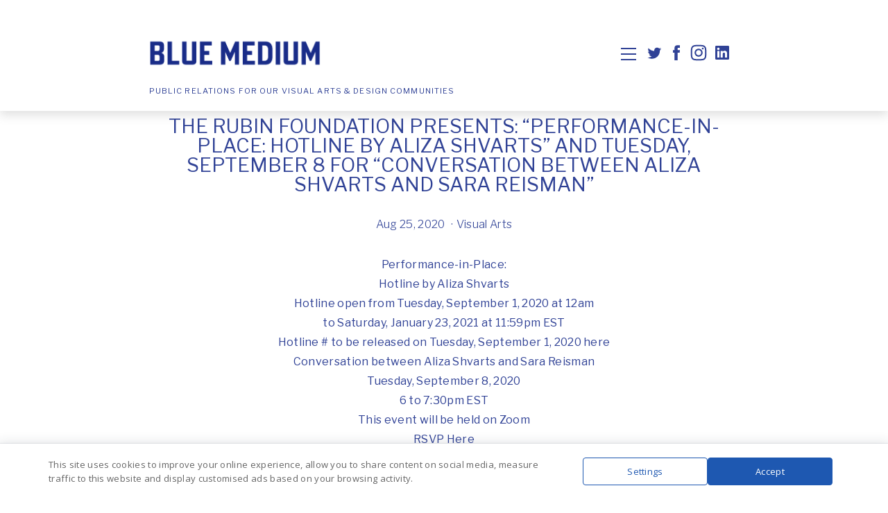

--- FILE ---
content_type: text/html; charset=UTF-8
request_url: https://bluemedium.com/news/the-rubin-foundation-presents-performance-in-place-hotline-by-aliza-shvarts-and-tuesday-september-8-for-conversation-between-aliza-shvarts-and-sara-reisman/
body_size: 12582
content:
<!doctype html>
<html lang="en-US">
<head>
	<meta charset="UTF-8">
	<meta name="viewport" content="width=device-width, initial-scale=1">
	<link rel="profile" href="https://gmpg.org/xfn/11">

	<meta name='robots' content='index, follow, max-image-preview:large, max-snippet:-1, max-video-preview:-1' />
	<style>img:is([sizes="auto" i], [sizes^="auto," i]) { contain-intrinsic-size: 3000px 1500px }</style>
	
	<!-- This site is optimized with the Yoast SEO plugin v24.5 - https://yoast.com/wordpress/plugins/seo/ -->
	<title>The Rubin Foundation Presents: &quot;Performance-in-Place: Hotline by Aliza Shvarts&quot; and Tuesday, September 8 for &quot;Conversation between Aliza Shvarts and Sara Reisman&quot; - BlueMedium</title>
	<link rel="canonical" href="https://bluemedium.com/news/the-rubin-foundation-presents-performance-in-place-hotline-by-aliza-shvarts-and-tuesday-september-8-for-conversation-between-aliza-shvarts-and-sara-reisman/" />
	<script type="application/ld+json" class="yoast-schema-graph">{"@context":"https://schema.org","@graph":[{"@type":"WebPage","@id":"https://bluemedium.com/news/the-rubin-foundation-presents-performance-in-place-hotline-by-aliza-shvarts-and-tuesday-september-8-for-conversation-between-aliza-shvarts-and-sara-reisman/","url":"https://bluemedium.com/news/the-rubin-foundation-presents-performance-in-place-hotline-by-aliza-shvarts-and-tuesday-september-8-for-conversation-between-aliza-shvarts-and-sara-reisman/","name":"The Rubin Foundation Presents: \"Performance-in-Place: Hotline by Aliza Shvarts\" and Tuesday, September 8 for \"Conversation between Aliza Shvarts and Sara Reisman\" - BlueMedium","isPartOf":{"@id":"https://bluemedium.com/#website"},"primaryImageOfPage":{"@id":"https://bluemedium.com/news/the-rubin-foundation-presents-performance-in-place-hotline-by-aliza-shvarts-and-tuesday-september-8-for-conversation-between-aliza-shvarts-and-sara-reisman/#primaryimage"},"image":{"@id":"https://bluemedium.com/news/the-rubin-foundation-presents-performance-in-place-hotline-by-aliza-shvarts-and-tuesday-september-8-for-conversation-between-aliza-shvarts-and-sara-reisman/#primaryimage"},"thumbnailUrl":"https://bluemedium.com/wp-content/uploads/2020/08/unnamed-1.jpg","datePublished":"2020-08-25T20:54:19+00:00","dateModified":"2020-08-25T21:12:09+00:00","breadcrumb":{"@id":"https://bluemedium.com/news/the-rubin-foundation-presents-performance-in-place-hotline-by-aliza-shvarts-and-tuesday-september-8-for-conversation-between-aliza-shvarts-and-sara-reisman/#breadcrumb"},"inLanguage":"en-US","potentialAction":[{"@type":"ReadAction","target":["https://bluemedium.com/news/the-rubin-foundation-presents-performance-in-place-hotline-by-aliza-shvarts-and-tuesday-september-8-for-conversation-between-aliza-shvarts-and-sara-reisman/"]}]},{"@type":"ImageObject","inLanguage":"en-US","@id":"https://bluemedium.com/news/the-rubin-foundation-presents-performance-in-place-hotline-by-aliza-shvarts-and-tuesday-september-8-for-conversation-between-aliza-shvarts-and-sara-reisman/#primaryimage","url":"https://bluemedium.com/wp-content/uploads/2020/08/unnamed-1.jpg","contentUrl":"https://bluemedium.com/wp-content/uploads/2020/08/unnamed-1.jpg","width":1200,"height":1649},{"@type":"BreadcrumbList","@id":"https://bluemedium.com/news/the-rubin-foundation-presents-performance-in-place-hotline-by-aliza-shvarts-and-tuesday-september-8-for-conversation-between-aliza-shvarts-and-sara-reisman/#breadcrumb","itemListElement":[{"@type":"ListItem","position":1,"name":"Home","item":"https://bluemedium.com/"},{"@type":"ListItem","position":2,"name":"News","item":"https://bluemedium.com/news/"},{"@type":"ListItem","position":3,"name":"The Rubin Foundation Presents: &#8220;Performance-in-Place: Hotline by Aliza Shvarts&#8221; and Tuesday, September 8 for &#8220;Conversation between Aliza Shvarts and Sara Reisman&#8221;"}]},{"@type":"WebSite","@id":"https://bluemedium.com/#website","url":"https://bluemedium.com/","name":"BlueMedium","description":"COMMUNICATIONS SERVICES FOR VISUAL ARTS, DESIGN &amp; CULTURE","publisher":{"@id":"https://bluemedium.com/#organization"},"potentialAction":[{"@type":"SearchAction","target":{"@type":"EntryPoint","urlTemplate":"https://bluemedium.com/?s={search_term_string}"},"query-input":{"@type":"PropertyValueSpecification","valueRequired":true,"valueName":"search_term_string"}}],"inLanguage":"en-US"},{"@type":"Organization","@id":"https://bluemedium.com/#organization","name":"BlueMedium","url":"https://bluemedium.com/","logo":{"@type":"ImageObject","inLanguage":"en-US","@id":"https://bluemedium.com/#/schema/logo/image/","url":"https://bluemedium.com/wp-content/uploads/2023/03/cropped-cropped-Blue-Medium-Logo-1-2-1.png","contentUrl":"https://bluemedium.com/wp-content/uploads/2023/03/cropped-cropped-Blue-Medium-Logo-1-2-1.png","width":1035,"height":321,"caption":"BlueMedium"},"image":{"@id":"https://bluemedium.com/#/schema/logo/image/"}}]}</script>
	<!-- / Yoast SEO plugin. -->


<link rel='dns-prefetch' href='//fonts.googleapis.com' />
<script type="text/javascript">
/* <![CDATA[ */
window._wpemojiSettings = {"baseUrl":"https:\/\/s.w.org\/images\/core\/emoji\/16.0.1\/72x72\/","ext":".png","svgUrl":"https:\/\/s.w.org\/images\/core\/emoji\/16.0.1\/svg\/","svgExt":".svg","source":{"concatemoji":"https:\/\/bluemedium.com\/wp-includes\/js\/wp-emoji-release.min.js?ver=6.8.3"}};
/*! This file is auto-generated */
!function(s,n){var o,i,e;function c(e){try{var t={supportTests:e,timestamp:(new Date).valueOf()};sessionStorage.setItem(o,JSON.stringify(t))}catch(e){}}function p(e,t,n){e.clearRect(0,0,e.canvas.width,e.canvas.height),e.fillText(t,0,0);var t=new Uint32Array(e.getImageData(0,0,e.canvas.width,e.canvas.height).data),a=(e.clearRect(0,0,e.canvas.width,e.canvas.height),e.fillText(n,0,0),new Uint32Array(e.getImageData(0,0,e.canvas.width,e.canvas.height).data));return t.every(function(e,t){return e===a[t]})}function u(e,t){e.clearRect(0,0,e.canvas.width,e.canvas.height),e.fillText(t,0,0);for(var n=e.getImageData(16,16,1,1),a=0;a<n.data.length;a++)if(0!==n.data[a])return!1;return!0}function f(e,t,n,a){switch(t){case"flag":return n(e,"\ud83c\udff3\ufe0f\u200d\u26a7\ufe0f","\ud83c\udff3\ufe0f\u200b\u26a7\ufe0f")?!1:!n(e,"\ud83c\udde8\ud83c\uddf6","\ud83c\udde8\u200b\ud83c\uddf6")&&!n(e,"\ud83c\udff4\udb40\udc67\udb40\udc62\udb40\udc65\udb40\udc6e\udb40\udc67\udb40\udc7f","\ud83c\udff4\u200b\udb40\udc67\u200b\udb40\udc62\u200b\udb40\udc65\u200b\udb40\udc6e\u200b\udb40\udc67\u200b\udb40\udc7f");case"emoji":return!a(e,"\ud83e\udedf")}return!1}function g(e,t,n,a){var r="undefined"!=typeof WorkerGlobalScope&&self instanceof WorkerGlobalScope?new OffscreenCanvas(300,150):s.createElement("canvas"),o=r.getContext("2d",{willReadFrequently:!0}),i=(o.textBaseline="top",o.font="600 32px Arial",{});return e.forEach(function(e){i[e]=t(o,e,n,a)}),i}function t(e){var t=s.createElement("script");t.src=e,t.defer=!0,s.head.appendChild(t)}"undefined"!=typeof Promise&&(o="wpEmojiSettingsSupports",i=["flag","emoji"],n.supports={everything:!0,everythingExceptFlag:!0},e=new Promise(function(e){s.addEventListener("DOMContentLoaded",e,{once:!0})}),new Promise(function(t){var n=function(){try{var e=JSON.parse(sessionStorage.getItem(o));if("object"==typeof e&&"number"==typeof e.timestamp&&(new Date).valueOf()<e.timestamp+604800&&"object"==typeof e.supportTests)return e.supportTests}catch(e){}return null}();if(!n){if("undefined"!=typeof Worker&&"undefined"!=typeof OffscreenCanvas&&"undefined"!=typeof URL&&URL.createObjectURL&&"undefined"!=typeof Blob)try{var e="postMessage("+g.toString()+"("+[JSON.stringify(i),f.toString(),p.toString(),u.toString()].join(",")+"));",a=new Blob([e],{type:"text/javascript"}),r=new Worker(URL.createObjectURL(a),{name:"wpTestEmojiSupports"});return void(r.onmessage=function(e){c(n=e.data),r.terminate(),t(n)})}catch(e){}c(n=g(i,f,p,u))}t(n)}).then(function(e){for(var t in e)n.supports[t]=e[t],n.supports.everything=n.supports.everything&&n.supports[t],"flag"!==t&&(n.supports.everythingExceptFlag=n.supports.everythingExceptFlag&&n.supports[t]);n.supports.everythingExceptFlag=n.supports.everythingExceptFlag&&!n.supports.flag,n.DOMReady=!1,n.readyCallback=function(){n.DOMReady=!0}}).then(function(){return e}).then(function(){var e;n.supports.everything||(n.readyCallback(),(e=n.source||{}).concatemoji?t(e.concatemoji):e.wpemoji&&e.twemoji&&(t(e.twemoji),t(e.wpemoji)))}))}((window,document),window._wpemojiSettings);
/* ]]> */
</script>
<link rel='stylesheet' id='sbi_styles-css' href='https://bluemedium.com/wp-content/plugins/instagram-feed/css/sbi-styles.min.css?ver=6.10.0' type='text/css' media='all' />
<style id='wp-emoji-styles-inline-css' type='text/css'>

	img.wp-smiley, img.emoji {
		display: inline !important;
		border: none !important;
		box-shadow: none !important;
		height: 1em !important;
		width: 1em !important;
		margin: 0 0.07em !important;
		vertical-align: -0.1em !important;
		background: none !important;
		padding: 0 !important;
	}
</style>
<link rel='stylesheet' id='wp-block-library-css' href='https://bluemedium.com/wp-includes/css/dist/block-library/style.min.css?ver=6.8.3' type='text/css' media='all' />
<style id='classic-theme-styles-inline-css' type='text/css'>
/*! This file is auto-generated */
.wp-block-button__link{color:#fff;background-color:#32373c;border-radius:9999px;box-shadow:none;text-decoration:none;padding:calc(.667em + 2px) calc(1.333em + 2px);font-size:1.125em}.wp-block-file__button{background:#32373c;color:#fff;text-decoration:none}
</style>
<style id='global-styles-inline-css' type='text/css'>
:root{--wp--preset--aspect-ratio--square: 1;--wp--preset--aspect-ratio--4-3: 4/3;--wp--preset--aspect-ratio--3-4: 3/4;--wp--preset--aspect-ratio--3-2: 3/2;--wp--preset--aspect-ratio--2-3: 2/3;--wp--preset--aspect-ratio--16-9: 16/9;--wp--preset--aspect-ratio--9-16: 9/16;--wp--preset--color--black: #000000;--wp--preset--color--cyan-bluish-gray: #abb8c3;--wp--preset--color--white: #ffffff;--wp--preset--color--pale-pink: #f78da7;--wp--preset--color--vivid-red: #cf2e2e;--wp--preset--color--luminous-vivid-orange: #ff6900;--wp--preset--color--luminous-vivid-amber: #fcb900;--wp--preset--color--light-green-cyan: #7bdcb5;--wp--preset--color--vivid-green-cyan: #00d084;--wp--preset--color--pale-cyan-blue: #8ed1fc;--wp--preset--color--vivid-cyan-blue: #0693e3;--wp--preset--color--vivid-purple: #9b51e0;--wp--preset--gradient--vivid-cyan-blue-to-vivid-purple: linear-gradient(135deg,rgba(6,147,227,1) 0%,rgb(155,81,224) 100%);--wp--preset--gradient--light-green-cyan-to-vivid-green-cyan: linear-gradient(135deg,rgb(122,220,180) 0%,rgb(0,208,130) 100%);--wp--preset--gradient--luminous-vivid-amber-to-luminous-vivid-orange: linear-gradient(135deg,rgba(252,185,0,1) 0%,rgba(255,105,0,1) 100%);--wp--preset--gradient--luminous-vivid-orange-to-vivid-red: linear-gradient(135deg,rgba(255,105,0,1) 0%,rgb(207,46,46) 100%);--wp--preset--gradient--very-light-gray-to-cyan-bluish-gray: linear-gradient(135deg,rgb(238,238,238) 0%,rgb(169,184,195) 100%);--wp--preset--gradient--cool-to-warm-spectrum: linear-gradient(135deg,rgb(74,234,220) 0%,rgb(151,120,209) 20%,rgb(207,42,186) 40%,rgb(238,44,130) 60%,rgb(251,105,98) 80%,rgb(254,248,76) 100%);--wp--preset--gradient--blush-light-purple: linear-gradient(135deg,rgb(255,206,236) 0%,rgb(152,150,240) 100%);--wp--preset--gradient--blush-bordeaux: linear-gradient(135deg,rgb(254,205,165) 0%,rgb(254,45,45) 50%,rgb(107,0,62) 100%);--wp--preset--gradient--luminous-dusk: linear-gradient(135deg,rgb(255,203,112) 0%,rgb(199,81,192) 50%,rgb(65,88,208) 100%);--wp--preset--gradient--pale-ocean: linear-gradient(135deg,rgb(255,245,203) 0%,rgb(182,227,212) 50%,rgb(51,167,181) 100%);--wp--preset--gradient--electric-grass: linear-gradient(135deg,rgb(202,248,128) 0%,rgb(113,206,126) 100%);--wp--preset--gradient--midnight: linear-gradient(135deg,rgb(2,3,129) 0%,rgb(40,116,252) 100%);--wp--preset--font-size--small: 13px;--wp--preset--font-size--medium: 20px;--wp--preset--font-size--large: 36px;--wp--preset--font-size--x-large: 42px;--wp--preset--spacing--20: 0.44rem;--wp--preset--spacing--30: 0.67rem;--wp--preset--spacing--40: 1rem;--wp--preset--spacing--50: 1.5rem;--wp--preset--spacing--60: 2.25rem;--wp--preset--spacing--70: 3.38rem;--wp--preset--spacing--80: 5.06rem;--wp--preset--shadow--natural: 6px 6px 9px rgba(0, 0, 0, 0.2);--wp--preset--shadow--deep: 12px 12px 50px rgba(0, 0, 0, 0.4);--wp--preset--shadow--sharp: 6px 6px 0px rgba(0, 0, 0, 0.2);--wp--preset--shadow--outlined: 6px 6px 0px -3px rgba(255, 255, 255, 1), 6px 6px rgba(0, 0, 0, 1);--wp--preset--shadow--crisp: 6px 6px 0px rgba(0, 0, 0, 1);}:where(.is-layout-flex){gap: 0.5em;}:where(.is-layout-grid){gap: 0.5em;}body .is-layout-flex{display: flex;}.is-layout-flex{flex-wrap: wrap;align-items: center;}.is-layout-flex > :is(*, div){margin: 0;}body .is-layout-grid{display: grid;}.is-layout-grid > :is(*, div){margin: 0;}:where(.wp-block-columns.is-layout-flex){gap: 2em;}:where(.wp-block-columns.is-layout-grid){gap: 2em;}:where(.wp-block-post-template.is-layout-flex){gap: 1.25em;}:where(.wp-block-post-template.is-layout-grid){gap: 1.25em;}.has-black-color{color: var(--wp--preset--color--black) !important;}.has-cyan-bluish-gray-color{color: var(--wp--preset--color--cyan-bluish-gray) !important;}.has-white-color{color: var(--wp--preset--color--white) !important;}.has-pale-pink-color{color: var(--wp--preset--color--pale-pink) !important;}.has-vivid-red-color{color: var(--wp--preset--color--vivid-red) !important;}.has-luminous-vivid-orange-color{color: var(--wp--preset--color--luminous-vivid-orange) !important;}.has-luminous-vivid-amber-color{color: var(--wp--preset--color--luminous-vivid-amber) !important;}.has-light-green-cyan-color{color: var(--wp--preset--color--light-green-cyan) !important;}.has-vivid-green-cyan-color{color: var(--wp--preset--color--vivid-green-cyan) !important;}.has-pale-cyan-blue-color{color: var(--wp--preset--color--pale-cyan-blue) !important;}.has-vivid-cyan-blue-color{color: var(--wp--preset--color--vivid-cyan-blue) !important;}.has-vivid-purple-color{color: var(--wp--preset--color--vivid-purple) !important;}.has-black-background-color{background-color: var(--wp--preset--color--black) !important;}.has-cyan-bluish-gray-background-color{background-color: var(--wp--preset--color--cyan-bluish-gray) !important;}.has-white-background-color{background-color: var(--wp--preset--color--white) !important;}.has-pale-pink-background-color{background-color: var(--wp--preset--color--pale-pink) !important;}.has-vivid-red-background-color{background-color: var(--wp--preset--color--vivid-red) !important;}.has-luminous-vivid-orange-background-color{background-color: var(--wp--preset--color--luminous-vivid-orange) !important;}.has-luminous-vivid-amber-background-color{background-color: var(--wp--preset--color--luminous-vivid-amber) !important;}.has-light-green-cyan-background-color{background-color: var(--wp--preset--color--light-green-cyan) !important;}.has-vivid-green-cyan-background-color{background-color: var(--wp--preset--color--vivid-green-cyan) !important;}.has-pale-cyan-blue-background-color{background-color: var(--wp--preset--color--pale-cyan-blue) !important;}.has-vivid-cyan-blue-background-color{background-color: var(--wp--preset--color--vivid-cyan-blue) !important;}.has-vivid-purple-background-color{background-color: var(--wp--preset--color--vivid-purple) !important;}.has-black-border-color{border-color: var(--wp--preset--color--black) !important;}.has-cyan-bluish-gray-border-color{border-color: var(--wp--preset--color--cyan-bluish-gray) !important;}.has-white-border-color{border-color: var(--wp--preset--color--white) !important;}.has-pale-pink-border-color{border-color: var(--wp--preset--color--pale-pink) !important;}.has-vivid-red-border-color{border-color: var(--wp--preset--color--vivid-red) !important;}.has-luminous-vivid-orange-border-color{border-color: var(--wp--preset--color--luminous-vivid-orange) !important;}.has-luminous-vivid-amber-border-color{border-color: var(--wp--preset--color--luminous-vivid-amber) !important;}.has-light-green-cyan-border-color{border-color: var(--wp--preset--color--light-green-cyan) !important;}.has-vivid-green-cyan-border-color{border-color: var(--wp--preset--color--vivid-green-cyan) !important;}.has-pale-cyan-blue-border-color{border-color: var(--wp--preset--color--pale-cyan-blue) !important;}.has-vivid-cyan-blue-border-color{border-color: var(--wp--preset--color--vivid-cyan-blue) !important;}.has-vivid-purple-border-color{border-color: var(--wp--preset--color--vivid-purple) !important;}.has-vivid-cyan-blue-to-vivid-purple-gradient-background{background: var(--wp--preset--gradient--vivid-cyan-blue-to-vivid-purple) !important;}.has-light-green-cyan-to-vivid-green-cyan-gradient-background{background: var(--wp--preset--gradient--light-green-cyan-to-vivid-green-cyan) !important;}.has-luminous-vivid-amber-to-luminous-vivid-orange-gradient-background{background: var(--wp--preset--gradient--luminous-vivid-amber-to-luminous-vivid-orange) !important;}.has-luminous-vivid-orange-to-vivid-red-gradient-background{background: var(--wp--preset--gradient--luminous-vivid-orange-to-vivid-red) !important;}.has-very-light-gray-to-cyan-bluish-gray-gradient-background{background: var(--wp--preset--gradient--very-light-gray-to-cyan-bluish-gray) !important;}.has-cool-to-warm-spectrum-gradient-background{background: var(--wp--preset--gradient--cool-to-warm-spectrum) !important;}.has-blush-light-purple-gradient-background{background: var(--wp--preset--gradient--blush-light-purple) !important;}.has-blush-bordeaux-gradient-background{background: var(--wp--preset--gradient--blush-bordeaux) !important;}.has-luminous-dusk-gradient-background{background: var(--wp--preset--gradient--luminous-dusk) !important;}.has-pale-ocean-gradient-background{background: var(--wp--preset--gradient--pale-ocean) !important;}.has-electric-grass-gradient-background{background: var(--wp--preset--gradient--electric-grass) !important;}.has-midnight-gradient-background{background: var(--wp--preset--gradient--midnight) !important;}.has-small-font-size{font-size: var(--wp--preset--font-size--small) !important;}.has-medium-font-size{font-size: var(--wp--preset--font-size--medium) !important;}.has-large-font-size{font-size: var(--wp--preset--font-size--large) !important;}.has-x-large-font-size{font-size: var(--wp--preset--font-size--x-large) !important;}
:where(.wp-block-post-template.is-layout-flex){gap: 1.25em;}:where(.wp-block-post-template.is-layout-grid){gap: 1.25em;}
:where(.wp-block-columns.is-layout-flex){gap: 2em;}:where(.wp-block-columns.is-layout-grid){gap: 2em;}
:root :where(.wp-block-pullquote){font-size: 1.5em;line-height: 1.6;}
</style>
<link rel='stylesheet' id='contact-form-7-css' href='https://bluemedium.com/wp-content/plugins/contact-form-7/includes/css/styles.css?ver=6.0.4' type='text/css' media='all' />
<link rel='stylesheet' id='wp-components-css' href='https://bluemedium.com/wp-includes/css/dist/components/style.min.css?ver=6.8.3' type='text/css' media='all' />
<link rel='stylesheet' id='godaddy-styles-css' href='https://bluemedium.com/wp-content/mu-plugins/vendor/wpex/godaddy-launch/includes/Dependencies/GoDaddy/Styles/build/latest.css?ver=2.0.2' type='text/css' media='all' />
<link rel='stylesheet' id='daextlwcnf-google-font-css' href='https://fonts.googleapis.com/css2?family=Open+Sans%3Awght%40400%3B600&#038;ver=1.19#038;display=swap' type='text/css' media='all' />
<link rel='stylesheet' id='bootstrap-styles-css' href='https://bluemedium.com/wp-content/themes/bluemedium/css/vendor/bootstrap/bootstrap.min.css?ver=6.8.3' type='text/css' media='all' />
<link rel='stylesheet' id='bluemedium-style-css' href='https://bluemedium.com/wp-content/themes/bluemedium/style.css?ver=6.8.3' type='text/css' media='all' />
<script type="text/javascript" src="https://bluemedium.com/wp-includes/js/jquery/jquery.min.js?ver=3.7.1" id="jquery-core-js"></script>
<script type="text/javascript" src="https://bluemedium.com/wp-includes/js/jquery/jquery-migrate.min.js?ver=3.4.1" id="jquery-migrate-js"></script>
<link rel="https://api.w.org/" href="https://bluemedium.com/wp-json/" /><link rel="EditURI" type="application/rsd+xml" title="RSD" href="https://bluemedium.com/xmlrpc.php?rsd" />
<meta name="generator" content="WordPress 6.8.3" />
<link rel='shortlink' href='https://bluemedium.com/?p=1966' />
<link rel="alternate" title="oEmbed (JSON)" type="application/json+oembed" href="https://bluemedium.com/wp-json/oembed/1.0/embed?url=https%3A%2F%2Fbluemedium.com%2Fnews%2Fthe-rubin-foundation-presents-performance-in-place-hotline-by-aliza-shvarts-and-tuesday-september-8-for-conversation-between-aliza-shvarts-and-sara-reisman%2F" />
<link rel="alternate" title="oEmbed (XML)" type="text/xml+oembed" href="https://bluemedium.com/wp-json/oembed/1.0/embed?url=https%3A%2F%2Fbluemedium.com%2Fnews%2Fthe-rubin-foundation-presents-performance-in-place-hotline-by-aliza-shvarts-and-tuesday-september-8-for-conversation-between-aliza-shvarts-and-sara-reisman%2F&#038;format=xml" />
<link rel="icon" href="https://bluemedium.com/wp-content/uploads/2023/03/cropped-Screenshot-2023-03-22-at-12.45.40-PM-32x32.png" sizes="32x32" />
<link rel="icon" href="https://bluemedium.com/wp-content/uploads/2023/03/cropped-Screenshot-2023-03-22-at-12.45.40-PM-192x192.png" sizes="192x192" />
<link rel="apple-touch-icon" href="https://bluemedium.com/wp-content/uploads/2023/03/cropped-Screenshot-2023-03-22-at-12.45.40-PM-180x180.png" />
<meta name="msapplication-TileImage" content="https://bluemedium.com/wp-content/uploads/2023/03/cropped-Screenshot-2023-03-22-at-12.45.40-PM-270x270.png" />
		<style type="text/css" id="wp-custom-css">
			.single article {padding-top:40px !important;}
body.page-template {padding-top:40px !important;}


@media only screen and (max-width: 640px) {
.carousel-inner .carousel-item {height:80vh !important;}
.intro-gallery {margin-top:-20px !important;}
.intro-gallery .carousel-item .carousel-caption {bottom:40px !important;}
}		</style>
		</head>

<body class="wp-singular news-template-default single single-news postid-1966 wp-custom-logo wp-theme-bluemedium">

<header class="site-header">
  <nav class="navbar fixed-top" id="site-navbar">
    <div class="container cover-container">
      					<a class="navbar-brand" href="https://bluemedium.com/" rel="home">
						<img width="1035" height="321" src="https://bluemedium.com/wp-content/uploads/2023/03/cropped-cropped-Blue-Medium-Logo-1-2-1.png" class="attachment-full size-full" alt="" itemprop="logo" decoding="async" fetchpriority="high" srcset="https://bluemedium.com/wp-content/uploads/2023/03/cropped-cropped-Blue-Medium-Logo-1-2-1.png 1035w, https://bluemedium.com/wp-content/uploads/2023/03/cropped-cropped-Blue-Medium-Logo-1-2-1-300x93.png 300w, https://bluemedium.com/wp-content/uploads/2023/03/cropped-cropped-Blue-Medium-Logo-1-2-1-1024x318.png 1024w, https://bluemedium.com/wp-content/uploads/2023/03/cropped-cropped-Blue-Medium-Logo-1-2-1-768x238.png 768w" sizes="(max-width: 1035px) 100vw, 1035px" />						<div class="navbar-tagline">
							Public Relations for our visual arts & design communities
						</div>
					</a>
			
      <ul class="nav">
        <li class="nav-item icon-item dropdown-slide">
          <div id="nav-icon3">
            <span></span> <span></span> <span></span> <span></span>
          </div>
        

<ul id="primary-menu" class="list-unstyled menu-dropdown-wrap"><li id="menu-item-11" class="menu-item menu-item-type-custom menu-item-object-custom menu-item-home menu-item-11"><a href="https://bluemedium.com#about">About</a></li>
<li id="menu-item-12" class="menu-item menu-item-type-custom menu-item-object-custom menu-item-home menu-item-12"><a href="https://bluemedium.com#our-clients">Our Clients</a></li>
<li id="menu-item-13" class="menu-item menu-item-type-custom menu-item-object-custom menu-item-home menu-item-13"><a href="https://bluemedium.com#the-team">The Team</a></li>
<li id="menu-item-14" class="menu-item menu-item-type-custom menu-item-object-custom menu-item-home menu-item-14"><a href="https://bluemedium.com#our-method">Our Method</a></li>
<li id="menu-item-15" class="menu-item menu-item-type-custom menu-item-object-custom menu-item-home menu-item-15"><a href="https://bluemedium.com#our-partners">Our Partners</a></li>
<li id="menu-item-16" class="menu-item menu-item-type-custom menu-item-object-custom menu-item-home menu-item-16"><a href="https://bluemedium.com#our-news">News</a></li>
<li id="menu-item-17" class="menu-item menu-item-type-custom menu-item-object-custom menu-item-home menu-item-17"><a href="https://bluemedium.com#contacts">Connect</a></li>
<li class="nav-item icon-item">
  <a href="https://twitter.com/BlueMediumInc" class="icon-socials twitter" title="Twitter"  target="_blank">
    <svg viewBox="0 0 512 512">
      <path d="M419.6 168.6c-11.7 5.2-24.2 8.7-37.4 10.2 13.4-8.1 23.8-20.8 28.6-36 -12.6 7.5-26.5 12.9-41.3 15.8 -11.9-12.6-28.8-20.6-47.5-20.6 -42 0-72.9 39.2-63.4 79.9 -54.1-2.7-102.1-28.6-134.2-68 -17 29.2-8.8 67.5 20.1 86.9 -10.7-0.3-20.7-3.3-29.5-8.1 -0.7 30.2 20.9 58.4 52.2 64.6 -9.2 2.5-19.2 3.1-29.4 1.1 8.3 25.9 32.3 44.7 60.8 45.2 -27.4 21.4-61.8 31-96.4 27 28.8 18.5 63 29.2 99.8 29.2 120.8 0 189.1-102.1 185-193.6C399.9 193.1 410.9 181.7 419.6 168.6z"/>
    </svg>
  </a>
</li>

<li class="nav-item icon-item">
  <a href="https://www.facebook.com/bluemediuminc " class="icon-socials facebook" title="Facebook"  target="_blank">
    <svg viewBox="0 0 512 512">
      <path d="M211.9 197.4h-36.7v59.9h36.7V433.1h70.5V256.5h49.2l5.2-59.1h-54.4c0 0 0-22.1 0-33.7 0-13.9 2.8-19.5 16.3-19.5 10.9 0 38.2 0 38.2 0V82.9c0 0-40.2 0-48.8 0 -52.5 0-76.1 23.1-76.1 67.3C211.9 188.8 211.9 197.4 211.9 197.4z"/>
    </svg>
  </a>
</li>

<li class="nav-item icon-item">
  <a href="http://instagram.com/blue_medium" class="icon-socials instagram" title="Instagram"  target="_blank">
    <svg viewBox="0 0 512 512">
      <path d="M256 109.3c47.8 0 53.4 0.2 72.3 1 17.4 0.8 26.9 3.7 33.2 6.2 8.4 3.2 14.3 7.1 20.6 13.4 6.3 6.3 10.1 12.2 13.4 20.6 2.5 6.3 5.4 15.8 6.2 33.2 0.9 18.9 1 24.5 1 72.3s-0.2 53.4-1 72.3c-0.8 17.4-3.7 26.9-6.2 33.2 -3.2 8.4-7.1 14.3-13.4 20.6 -6.3 6.3-12.2 10.1-20.6 13.4 -6.3 2.5-15.8 5.4-33.2 6.2 -18.9 0.9-24.5 1-72.3 1s-53.4-0.2-72.3-1c-17.4-0.8-26.9-3.7-33.2-6.2 -8.4-3.2-14.3-7.1-20.6-13.4 -6.3-6.3-10.1-12.2-13.4-20.6 -2.5-6.3-5.4-15.8-6.2-33.2 -0.9-18.9-1-24.5-1-72.3s0.2-53.4 1-72.3c0.8-17.4 3.7-26.9 6.2-33.2 3.2-8.4 7.1-14.3 13.4-20.6 6.3-6.3 12.2-10.1 20.6-13.4 6.3-2.5 15.8-5.4 33.2-6.2C202.6 109.5 208.2 109.3 256 109.3M256 77.1c-48.6 0-54.7 0.2-73.8 1.1 -19 0.9-32.1 3.9-43.4 8.3 -11.8 4.6-21.7 10.7-31.7 20.6 -9.9 9.9-16.1 19.9-20.6 31.7 -4.4 11.4-7.4 24.4-8.3 43.4 -0.9 19.1-1.1 25.2-1.1 73.8 0 48.6 0.2 54.7 1.1 73.8 0.9 19 3.9 32.1 8.3 43.4 4.6 11.8 10.7 21.7 20.6 31.7 9.9 9.9 19.9 16.1 31.7 20.6 11.4 4.4 24.4 7.4 43.4 8.3 19.1 0.9 25.2 1.1 73.8 1.1s54.7-0.2 73.8-1.1c19-0.9 32.1-3.9 43.4-8.3 11.8-4.6 21.7-10.7 31.7-20.6 9.9-9.9 16.1-19.9 20.6-31.7 4.4-11.4 7.4-24.4 8.3-43.4 0.9-19.1 1.1-25.2 1.1-73.8s-0.2-54.7-1.1-73.8c-0.9-19-3.9-32.1-8.3-43.4 -4.6-11.8-10.7-21.7-20.6-31.7 -9.9-9.9-19.9-16.1-31.7-20.6 -11.4-4.4-24.4-7.4-43.4-8.3C310.7 77.3 304.6 77.1 256 77.1L256 77.1z"/>
      <path d="M256 164.1c-50.7 0-91.9 41.1-91.9 91.9s41.1 91.9 91.9 91.9 91.9-41.1 91.9-91.9S306.7 164.1 256 164.1zM256 315.6c-32.9 0-59.6-26.7-59.6-59.6s26.7-59.6 59.6-59.6 59.6 26.7 59.6 59.6S288.9 315.6 256 315.6z"/>
      <circle cx="351.5" cy="160.5" r="21.5" />
    </svg>
  </a>
</li>

<li class="nav-item icon-item">
  <a href="https://www.linkedin.com/company/blue-medium-inc-" class="icon-socials linkedin" title="LinkedIn"  target="_blank" style="padding: 4px 4px 4px 8px;">
    <svg role="img" viewBox="0 0 24 24" xmlns="http://www.w3.org/2000/svg"><path d="M20.447 20.452h-3.554v-5.569c0-1.328-.027-3.037-1.852-3.037-1.853 0-2.136 1.445-2.136 2.939v5.667H9.351V9h3.414v1.561h.046c.477-.9 1.637-1.85 3.37-1.85 3.601 0 4.267 2.37 4.267 5.455v6.286zM5.337 7.433c-1.144 0-2.063-.926-2.063-2.065 0-1.138.92-2.063 2.063-2.063 1.14 0 2.064.925 2.064 2.063 0 1.139-.925 2.065-2.064 2.065zm1.782 13.019H3.555V9h3.564v11.452zM22.225 0H1.771C.792 0 0 .774 0 1.729v20.542C0 23.227.792 24 1.771 24h20.451C23.2 24 24 23.227 24 22.271V1.729C24 .774 23.2 0 22.222 0h.003z"/></svg>
  </a>
</li>
</ul>
               

            <li class="nav-item icon-item">
  <a href="https://twitter.com/BlueMediumInc" class="icon-socials twitter" title="Twitter"  target="_blank">
    <svg viewBox="0 0 512 512">
      <path d="M419.6 168.6c-11.7 5.2-24.2 8.7-37.4 10.2 13.4-8.1 23.8-20.8 28.6-36 -12.6 7.5-26.5 12.9-41.3 15.8 -11.9-12.6-28.8-20.6-47.5-20.6 -42 0-72.9 39.2-63.4 79.9 -54.1-2.7-102.1-28.6-134.2-68 -17 29.2-8.8 67.5 20.1 86.9 -10.7-0.3-20.7-3.3-29.5-8.1 -0.7 30.2 20.9 58.4 52.2 64.6 -9.2 2.5-19.2 3.1-29.4 1.1 8.3 25.9 32.3 44.7 60.8 45.2 -27.4 21.4-61.8 31-96.4 27 28.8 18.5 63 29.2 99.8 29.2 120.8 0 189.1-102.1 185-193.6C399.9 193.1 410.9 181.7 419.6 168.6z"/>
    </svg>
  </a>
</li>

<li class="nav-item icon-item">
  <a href="https://www.facebook.com/bluemediuminc " class="icon-socials facebook" title="Facebook"  target="_blank">
    <svg viewBox="0 0 512 512">
      <path d="M211.9 197.4h-36.7v59.9h36.7V433.1h70.5V256.5h49.2l5.2-59.1h-54.4c0 0 0-22.1 0-33.7 0-13.9 2.8-19.5 16.3-19.5 10.9 0 38.2 0 38.2 0V82.9c0 0-40.2 0-48.8 0 -52.5 0-76.1 23.1-76.1 67.3C211.9 188.8 211.9 197.4 211.9 197.4z"/>
    </svg>
  </a>
</li>

<li class="nav-item icon-item">
  <a href="http://instagram.com/blue_medium" class="icon-socials instagram" title="Instagram"  target="_blank">
    <svg viewBox="0 0 512 512">
      <path d="M256 109.3c47.8 0 53.4 0.2 72.3 1 17.4 0.8 26.9 3.7 33.2 6.2 8.4 3.2 14.3 7.1 20.6 13.4 6.3 6.3 10.1 12.2 13.4 20.6 2.5 6.3 5.4 15.8 6.2 33.2 0.9 18.9 1 24.5 1 72.3s-0.2 53.4-1 72.3c-0.8 17.4-3.7 26.9-6.2 33.2 -3.2 8.4-7.1 14.3-13.4 20.6 -6.3 6.3-12.2 10.1-20.6 13.4 -6.3 2.5-15.8 5.4-33.2 6.2 -18.9 0.9-24.5 1-72.3 1s-53.4-0.2-72.3-1c-17.4-0.8-26.9-3.7-33.2-6.2 -8.4-3.2-14.3-7.1-20.6-13.4 -6.3-6.3-10.1-12.2-13.4-20.6 -2.5-6.3-5.4-15.8-6.2-33.2 -0.9-18.9-1-24.5-1-72.3s0.2-53.4 1-72.3c0.8-17.4 3.7-26.9 6.2-33.2 3.2-8.4 7.1-14.3 13.4-20.6 6.3-6.3 12.2-10.1 20.6-13.4 6.3-2.5 15.8-5.4 33.2-6.2C202.6 109.5 208.2 109.3 256 109.3M256 77.1c-48.6 0-54.7 0.2-73.8 1.1 -19 0.9-32.1 3.9-43.4 8.3 -11.8 4.6-21.7 10.7-31.7 20.6 -9.9 9.9-16.1 19.9-20.6 31.7 -4.4 11.4-7.4 24.4-8.3 43.4 -0.9 19.1-1.1 25.2-1.1 73.8 0 48.6 0.2 54.7 1.1 73.8 0.9 19 3.9 32.1 8.3 43.4 4.6 11.8 10.7 21.7 20.6 31.7 9.9 9.9 19.9 16.1 31.7 20.6 11.4 4.4 24.4 7.4 43.4 8.3 19.1 0.9 25.2 1.1 73.8 1.1s54.7-0.2 73.8-1.1c19-0.9 32.1-3.9 43.4-8.3 11.8-4.6 21.7-10.7 31.7-20.6 9.9-9.9 16.1-19.9 20.6-31.7 4.4-11.4 7.4-24.4 8.3-43.4 0.9-19.1 1.1-25.2 1.1-73.8s-0.2-54.7-1.1-73.8c-0.9-19-3.9-32.1-8.3-43.4 -4.6-11.8-10.7-21.7-20.6-31.7 -9.9-9.9-19.9-16.1-31.7-20.6 -11.4-4.4-24.4-7.4-43.4-8.3C310.7 77.3 304.6 77.1 256 77.1L256 77.1z"/>
      <path d="M256 164.1c-50.7 0-91.9 41.1-91.9 91.9s41.1 91.9 91.9 91.9 91.9-41.1 91.9-91.9S306.7 164.1 256 164.1zM256 315.6c-32.9 0-59.6-26.7-59.6-59.6s26.7-59.6 59.6-59.6 59.6 26.7 59.6 59.6S288.9 315.6 256 315.6z"/>
      <circle cx="351.5" cy="160.5" r="21.5" />
    </svg>
  </a>
</li>

<li class="nav-item icon-item">
  <a href="https://www.linkedin.com/company/blue-medium-inc-" class="icon-socials linkedin" title="LinkedIn"  target="_blank" style="padding: 4px 4px 4px 8px;">
    <svg role="img" viewBox="0 0 24 24" xmlns="http://www.w3.org/2000/svg"><path d="M20.447 20.452h-3.554v-5.569c0-1.328-.027-3.037-1.852-3.037-1.853 0-2.136 1.445-2.136 2.939v5.667H9.351V9h3.414v1.561h.046c.477-.9 1.637-1.85 3.37-1.85 3.601 0 4.267 2.37 4.267 5.455v6.286zM5.337 7.433c-1.144 0-2.063-.926-2.063-2.065 0-1.138.92-2.063 2.063-2.063 1.14 0 2.064.925 2.064 2.063 0 1.139-.925 2.065-2.064 2.065zm1.782 13.019H3.555V9h3.564v11.452zM22.225 0H1.771C.792 0 0 .774 0 1.729v20.542C0 23.227.792 24 1.771 24h20.451C23.2 24 24 23.227 24 22.271V1.729C24 .774 23.2 0 22.222 0h.003z"/></svg>
  </a>
</li>

          </ul>
        </div>
      </nav>
    </header>

<main><section class="content-section page-content_wrap">
  <div class="container cover-container">
    <div class="row">
      <div class="col">
        
              <article id="post-1966" class="post-1966 news type-news status-publish has-post-thumbnail hentry category-visual-arts">
                <h1 class="single-post_title text-center">The Rubin Foundation Presents: &#8220;Performance-in-Place: Hotline by Aliza Shvarts&#8221; and Tuesday, September 8 for &#8220;Conversation between Aliza Shvarts and Sara Reisman&#8221;</h1>                <div class="details"><time class="entry-date published updated" datetime="2020-08-25T20:54:19+00:00">Aug 25, 2020</time><a href="https://bluemedium.com/category/visual-arts/" rel="category tag">Visual Arts</a></div>                                <blockquote>
<div dir="ltr">
<div style="text-align: center;" align="center"><strong>Performance-in-Place:</strong></div>
<div style="text-align: center;" align="center"><strong>Hotline </strong><strong>by Aliza Shvarts</strong></div>
<div style="text-align: center;" align="center"></div>
<div style="text-align: center;" align="center"><strong>Hotline open from Tuesday, September 1, 2020 at 12am</strong></div>
<div style="text-align: center;" align="center"><strong>to Saturday, January 23, 2021 at 11:59pm EST</strong></div>
<div style="text-align: center;" align="center"><strong>Hotline # to be released on Tuesday, September 1, 2020 <a href="http://r20.rs6.net/tn.jsp?f=[base64]&amp;c=oPvvFtfk_Wj9Aqud2nbdsf-ufQP1aaZjYAmli_tUaRCVb6-M-hj8jg==&amp;ch=G5ScH3Ch8SHavhU4Snv9Oe4fm92XPQtX2S6jf7oGSVj2etIgDfqc_A==" target="_blank" rel="noopener noreferrer" data-saferedirecturl="https://www.google.com/url?q=http://r20.rs6.net/tn.jsp?f%[base64]%26c%3DoPvvFtfk_Wj9Aqud2nbdsf-ufQP1aaZjYAmli_tUaRCVb6-M-hj8jg%3D%3D%26ch%3DG5ScH3Ch8SHavhU4Snv9Oe4fm92XPQtX2S6jf7oGSVj2etIgDfqc_A%3D%3D&amp;source=gmail&amp;ust=1598472891971000&amp;usg=AFQjCNF94DbdDKLXIca2h9aLseCZ9fwysQ">here</a></strong></div>
<div style="text-align: center;" align="center"></div>
<div style="text-align: center;" align="center"><strong>Conversation between Aliza Shvarts and Sara Reisman</strong></div>
<div style="text-align: center;" align="center"><strong>Tuesday, September 8, 2020</strong></div>
<div style="text-align: center;" align="center"><strong>6 to 7:30pm EST</strong></div>
<div style="text-align: center;" align="center"></div>
<div style="text-align: center;" align="center"><strong>This event will be held on Zoom</strong></div>
<div style="text-align: center;" align="center"><strong><a href="http://r20.rs6.net/tn.jsp?f=[base64]&amp;c=oPvvFtfk_Wj9Aqud2nbdsf-ufQP1aaZjYAmli_tUaRCVb6-M-hj8jg==&amp;ch=G5ScH3Ch8SHavhU4Snv9Oe4fm92XPQtX2S6jf7oGSVj2etIgDfqc_A==" target="_blank" rel="noopener noreferrer" data-saferedirecturl="https://www.google.com/url?q=http://r20.rs6.net/tn.jsp?f%[base64]%3D%26c%3DoPvvFtfk_Wj9Aqud2nbdsf-ufQP1aaZjYAmli_tUaRCVb6-M-hj8jg%3D%3D%26ch%3DG5ScH3Ch8SHavhU4Snv9Oe4fm92XPQtX2S6jf7oGSVj2etIgDfqc_A%3D%3D&amp;source=gmail&amp;ust=1598472891971000&amp;usg=AFQjCNGusvvH4NH8Yj3dtcNRg_fiHe0RMg">RSVP Here</a></strong></div>
<div align="center"></div>
</div>
</blockquote>
<div align="center">
<div>
<div>
<div style="text-align: left;">Conceived in response to the invitation to participate in Performance-in-Place, Aliza Shvarts’ Hotline is an interactive performance that will be distributed over a voicemail tree. From sex hotlines, suicide crisis hotlines, psychic hotlines, to tip hotlines, the anonymous telephone call is a poignant example of intimacy without proximity. Shvarts appropriates this somewhat dated, faceless technology to consider what makes the line “hot.” What kinds of things do we ask each other, confess to each other, or create with each other in the absence of an image—that is, when is our mediation absolute? What kind of connection does the face preclude and the voice allow? Building on Shvarts’ current work, which focuses on the power of testimony and the circulation of speech in the digital age, Hotline explores the voice as both a metonym of the body and metaphor for political agency. Beginning with a phone number, this asynchronous performance allows participants to choose from a set of options to advance a “choose your own adventure”-type narrative. At the very end of the experience, participants have the option of leaving a message—which will eventually be made public as documentation for the performance. The phone number will be released on Tuesday, September 1st, and able to receive calls 24 hours a day beginning Tuesday, September 1, through Saturday, January 23, 2021. On Tuesday, September 8, participants and audience can join Rubin Foundation Director Sara Reisman and Shvarts as they discuss excerpts from the new project. Hotline will also be a part of Shvarts’ Fellowship show at A.I.R. Gallery from Thursday, October 15 to Monday, November 16, in which there will be a physical installation of Hotline featuring documentation from the ongoing interactive performance.</div>
<div></div>
<div style="text-align: left;">Access Information: This event includes live ASL interpretation and captioning.</div>
<div></div>
<div style="text-align: left;">For more information on this event, please click <a href="http://r20.rs6.net/tn.jsp?f=[base64]&amp;c=oPvvFtfk_Wj9Aqud2nbdsf-ufQP1aaZjYAmli_tUaRCVb6-M-hj8jg==&amp;ch=G5ScH3Ch8SHavhU4Snv9Oe4fm92XPQtX2S6jf7oGSVj2etIgDfqc_A==" target="_blank" rel="noopener noreferrer" data-saferedirecturl="https://www.google.com/url?q=http://r20.rs6.net/tn.jsp?f%[base64]%26c%3DoPvvFtfk_Wj9Aqud2nbdsf-ufQP1aaZjYAmli_tUaRCVb6-M-hj8jg%3D%3D%26ch%3DG5ScH3Ch8SHavhU4Snv9Oe4fm92XPQtX2S6jf7oGSVj2etIgDfqc_A%3D%3D&amp;source=gmail&amp;ust=1598472891971000&amp;usg=AFQjCNF94DbdDKLXIca2h9aLseCZ9fwysQ">here</a>.</div>
</div>
<div></div>
</div>
<div>
<table border="0" width="100%" cellspacing="0" cellpadding="0">
<tbody>
<tr>
<td>
<article></article>
<article></article>
<article id="post-1672" class="post-1672 news type-news status-publish has-post-thumbnail hentry category-visual-arts">Contact: <a href="mailto:abby@bluemedium.com">Abby Addams</a></article>
</td>
</tr>
</tbody>
</table>
</div>
</div>
<blockquote>
<div dir="ltr">
<p>&nbsp;</p>
<p>&nbsp;</p>
<p>&nbsp;</p>
<p>&nbsp;</p>
<p>&nbsp;</p>
<p>&nbsp;</p>
<p>&nbsp;</p>
<p>&nbsp;</p>
<p>&nbsp;</p>
<p>&nbsp;</p>
<p>&nbsp;</p>
<p>&nbsp;</p>
<p>&nbsp;</p>
<p>&nbsp;</p>
<p>&nbsp;</p>
<p>&nbsp;</p>
<p>&nbsp;</p>
<p>&nbsp;</p>
<table style="height: 14px;" border="0" width="65" cellspacing="0" cellpadding="0">
<tbody>
<tr>
<td align="center">
<div>
<table border="0" width="100%" cellspacing="0" cellpadding="0" bgcolor="#FFFFFF">
<tbody>
<tr>
<td align="center">
<table border="0" width="612" cellspacing="0" cellpadding="0" align="center">
<tbody>
<tr>
<td align="center" valign="top">
<table style="height: 34px;" border="0" width="5" cellspacing="0" cellpadding="0" align="center">
<tbody>
<tr>
<td align="center" valign="top" bgcolor="#869198"></td>
</tr>
</tbody>
</table>
</td>
</tr>
</tbody>
</table>
</td>
</tr>
</tbody>
</table>
</div>
</td>
</tr>
</tbody>
</table>
</div>
</blockquote>
<div dir="ltr">
<div dir="ltr">
<table border="0" width="100%" cellspacing="0" cellpadding="0">
<tbody>
<tr>
<td align="center">
<div>
<table border="0" width="100%" cellspacing="0" cellpadding="0" bgcolor="#FFFFFF">
<tbody>
<tr>
<td align="center">
<table border="0" width="612" cellspacing="0" cellpadding="0" align="center">
<tbody>
<tr>
<td align="center" valign="top">
<table style="height: 486px;" border="0" width="673" cellspacing="0" cellpadding="0" align="center">
<tbody>
<tr>
<td align="center" valign="top" bgcolor="#869198">
<table style="height: 664px;" border="0" width="978" cellspacing="0" cellpadding="0" align="center" bgcolor="#869198">
<tbody>
<tr>
<td align="center" valign="top" bgcolor="#ffffff">
<div>
<table style="height: 670px;" border="0" width="869" cellspacing="0" cellpadding="0">
<tbody>
<tr>
<td align="" valign="top" width="100%">
<div>
<table style="height: 453px;" border="0" width="744" cellspacing="0" cellpadding="0">
<tbody>
<tr>
<td align="left" valign="top"></td>
</tr>
</tbody>
</table>
</div>
</td>
</tr>
</tbody>
</table>
</div>
</td>
</tr>
</tbody>
</table>
</td>
</tr>
</tbody>
</table>
</td>
</tr>
</tbody>
</table>
</td>
</tr>
</tbody>
</table>
</div>
</td>
</tr>
</tbody>
</table>
</div>
</div>
              </article>

              <div class="pagination-row">
                <div class="pagination-post">

                                      <div class="prev-post">
                      <a href="https://bluemedium.com/news/acquavella-galleries-presents-masterworks-from-cezanne-to-thiebaud/">
                        <div class="arrow">
                          <svg width="25px" height="50px" viewBox="0 0 50 80" xml:space="preserve">
                            <polyline fill="none" stroke="#040ab9" stroke-width="1" stroke-linecap="round" stroke-linejoin="round" points="45.63,75.8 0.375,38.087 45.63,0.375 "/>
                          </svg> 
                        </div>
                        <div class="pagination-txt">
                          <div class="paginated-label">Previous</div>
                          <h4 class="paginated-title">Acquavella Galleries Presents Masterworks: From Cézanne to Thiebaud</h4>
                        </div>
                      </a>
                    </div>
                  
                                      <div class="next-post">
                      <a href="https://bluemedium.com/news/andy-goldsworthys-new-installation-red-flags-for-frieze-sculpture-at-rockefeller-center/">
                        <div class="pagination-txt">
                          <div class="paginated-label">Next</div>
                          <h4 class="paginated-title">Andy Goldsworthy&#039;s New Installation &quot;Red Flags&quot; for Frieze Sculpture at Rockefeller Center</h4>
                        </div>
                        <div class="arrow">
                          <svg width="25px" height="50px" viewBox="0 0 50 80" xml:space="preserve">
                            <polyline fill="none" stroke="#040ab9" stroke-width="1" stroke-linecap="round" stroke-linejoin="round" points="0.375,0.375 45.63,38.087 0.375,75.8 "/>
                          </svg>
                        </div>
                      </a>
                    </div>
                  
                </div><!-- /.pagination-post -->
              </div><!-- /.pagination-row -->

              </div><!-- /.col -->
    </div><!-- /.row -->
  </div><!-- /.cover-container -->
</section>

	</main>

	<footer class="site-footer">
        <p class="text-center text-uppercase">BLUE MEDIUM, INC.  |  &copy; 2019  |  <a href="/privacy-policy/">PRIVACY POLICY</a></p>
    </footer>



<script type="speculationrules">
{"prefetch":[{"source":"document","where":{"and":[{"href_matches":"\/*"},{"not":{"href_matches":["\/wp-*.php","\/wp-admin\/*","\/wp-content\/uploads\/*","\/wp-content\/*","\/wp-content\/plugins\/*","\/wp-content\/themes\/bluemedium\/*","\/*\\?(.+)"]}},{"not":{"selector_matches":"a[rel~=\"nofollow\"]"}},{"not":{"selector_matches":".no-prefetch, .no-prefetch a"}}]},"eagerness":"conservative"}]}
</script>
<script>let daextLwcnReadyStateCheckInterval=setInterval(function(){if(document.readyState==="complete"){clearInterval(daextLwcnReadyStateCheckInterval);window.daextLwcnCookieNotice.initialize({headingsFontFamily:"'Open Sans', Helvetica, Arial, sans-serif",headingsFontWeight:"600",paragraphsFontFamily:"'Open Sans', Helvetica, Arial, sans-serif",paragraphsFontWeight:"400",strongTagsFontWeight:"600",buttonsFontFamily:"'Open Sans', Helvetica, Arial, sans-serif",buttonsFontWeight:"400",buttonsBorderRadius:"4",containersBorderRadius:"4",cookieNoticeMainMessageText:"This site uses cookies to improve your online experience, allow you to share content on social media, measure traffic to this website and display customised ads based on your browsing activity.",cookieNoticeMainMessageFontColor:"#666666",cookieNoticeMainMessageLinkFontColor:"#1e58b1",cookieNoticeButton1Text:"Settings",cookieNoticeButton1Action:"1",cookieNoticeButton1Url:"",cookieNoticeButton1BackgroundColor:"#ffffff",cookieNoticeButton1BackgroundColorHover:"#ffffff",cookieNoticeButton1BorderColor:"#1e58b1",cookieNoticeButton1BorderColorHover:"#1e58b1",cookieNoticeButton1FontColor:"#1e58b1",cookieNoticeButton1FontColorHover:"#1e58b1",cookieNoticeButton2Text:"Accept",cookieNoticeButton2Action:"2",cookieNoticeButton2Url:"",cookieNoticeButton2BackgroundColor:"#1e58b1",cookieNoticeButton2BackgroundColorHover:"#1e58b1",cookieNoticeButton2BorderColor:"#1e58b1",cookieNoticeButton2BorderColorHover:"#1e58b1",cookieNoticeButton2FontColor:"#ffffff",cookieNoticeButton2FontColorHover:"#ffffff",cookieNoticeButton3Text:"Default Label",cookieNoticeButton3Action:"0",cookieNoticeButton3Url:"",cookieNoticeButton3BackgroundColor:"#1e58b1",cookieNoticeButton3BackgroundColorHover:"#1e58b1",cookieNoticeButton3BorderColor:"#1e58b1",cookieNoticeButton3BorderColorHover:"#1e58b1",cookieNoticeButton3FontColor:"#ffffff",cookieNoticeButton3FontColorHover:"#ffffff",cookieNoticeButtonDismissAction:"0",cookieNoticeButtonDismissUrl:"",cookieNoticeButtonDismissColor:"#646464",cookieNoticeContainerPosition:"2",cookieNoticeContainerWidth:"1140",cookieNoticeContainerOpacity:"1",cookieNoticeContainerBorderWidth:"0",cookieNoticeContainerBackgroundColor:"#ffffff",cookieNoticeContainerBorderColor:"#e1e1e1",cookieNoticeContainerBorderOpacity:"1",cookieNoticeContainerDropShadow:"1",cookieNoticeContainerDropShadowColor:"#242f42",cookieNoticeMask:"0",cookieNoticeMaskColor:"#242f42",cookieNoticeMaskOpacity:"0.54",cookieNoticeShakeEffect:"0",cookieSettingsLogoUrl:"",cookieSettingsTitle:"Cookie Settings",cookieSettingsDescriptionHeader:"<p>We want to be transparent about the data we and our partners collect and how we use it, so you can best exercise control over your personal data. For more information, please see our Privacy Policy.<\/p><p><strong>Information we collect<\/strong><\/p><p>We use this information to improve the performance and experience of our site visitors. This includes improving search results, showing more relevant content and promotional materials, better communication, and improved site performance.<p>",cookieSettingsToggleOnColor:"#3a70c4",cookieSettingsToggleOffColor:"#808080",cookieSettingsToggleMiscColor:"#808080",cookieSettingsToggleDisabledColor:"#e5e5e5",cookieSettingsSeparatorColor:"#e1e1e1",cookieSettingsChevronColor:"#6e6e6e",cookieSettingsExpandCloseColor:"#6e6e6e",cookieSettingsDescriptionFooter:"<p><strong>Information about cookies<\/strong><\/p><p>We use the following essential and non-essential cookies to better improve your overall web browsing experience. Our partners use cookies and other mechanisms to connect you with your social networks and tailor advertising to better match your interests.<\/p><p>You can make your choices by allowing categories of cookies by using the respective activation switches. Essential cookies cannot be rejected as without them certain core website functionalities would not work.<\/p>",cookieSettingsButton1Text:"Close",cookieSettingsButton1Action:"2",cookieSettingsButton1Url:"",cookieSettingsButton1BackgroundColor:"#ffffff",cookieSettingsButton1BackgroundColorHover:"#ffffff",cookieSettingsButton1BorderColor:"#1e58b1",cookieSettingsButton1BorderColorHover:"#1e58b1",cookieSettingsButton1FontColor:"#1e58b1",cookieSettingsButton1FontColorHover:"#1e58b1",cookieSettingsButton2Text:"Accept",cookieSettingsButton2Action:"1",cookieSettingsButton2Url:"",cookieSettingsButton2BackgroundColor:"#1e58b1",cookieSettingsButton2BackgroundColorHover:"#1e58b1",cookieSettingsButton2BorderColor:"#1e58b1",cookieSettingsButton2BorderColorHover:"#1e58b1",cookieSettingsButton2FontColor:"#ffffff",cookieSettingsButton2FontColorHover:"#ffffff",cookieSettingsHeadingsFontColor:"#222222",cookieSettingsParagraphsFontColor:"#666666",cookieSettingsLinksFontColor:"#1e58b1",cookieSettingsContainerBackgroundColor:"#ffffff",cookieSettingsContainerOpacity:"1.0",cookieSettingsContainerBorderWidth:"0",cookieSettingsContainerBorderColor:"#e1e1e1",cookieSettingsContainerBorderOpacity:"1.0",cookieSettingsContainerDropShadow:"1",cookieSettingsContainerDropShadowColor:"#242f42",cookieSettingsContainerHighlightColor:"#f8f8f8",cookieSettingsMask:"1",cookieSettingsMaskColor:"#242f42",cookieSettingsMaskOpacity:"0.54",revisitConsentButtonEnable:"1",revisitConsentButtonTooltipText:"Cookie Settings",revisitConsentButtonPosition:"left",revisitConsentButtonBackgroundColor:"#1e58b1",revisitConsentButtonIconColor:"#ffffff",enableGeolocation:"0",geolocationBehavior:"0",geolocationService:"0",geolocationLocale:["at","be","bg","cy","cz","dk","ee","fi","fr","hu","ie","it","lv","lt","lu","mt","nl","pl","pt","sk","si","es","se","gb"],responsiveBreakpoint:"700",cookieExpiration:86400,cookiePathAttribute:"\/",reloadPage:"0",storeUserConsent:"0",cookieTableColumns:"[\"name\",\"expiration\",\"purpose\"]",forceCssSpecificity:"1",sections:[],cookies:[],});}},10);</script><!-- Instagram Feed JS -->
<script type="text/javascript">
var sbiajaxurl = "https://bluemedium.com/wp-admin/admin-ajax.php";
</script>
<script type="text/javascript" src="https://bluemedium.com/wp-includes/js/dist/hooks.min.js?ver=4d63a3d491d11ffd8ac6" id="wp-hooks-js"></script>
<script type="text/javascript" src="https://bluemedium.com/wp-includes/js/dist/i18n.min.js?ver=5e580eb46a90c2b997e6" id="wp-i18n-js"></script>
<script type="text/javascript" id="wp-i18n-js-after">
/* <![CDATA[ */
wp.i18n.setLocaleData( { 'text direction\u0004ltr': [ 'ltr' ] } );
/* ]]> */
</script>
<script type="text/javascript" src="https://bluemedium.com/wp-content/plugins/contact-form-7/includes/swv/js/index.js?ver=6.0.4" id="swv-js"></script>
<script type="text/javascript" id="contact-form-7-js-before">
/* <![CDATA[ */
var wpcf7 = {
    "api": {
        "root": "https:\/\/bluemedium.com\/wp-json\/",
        "namespace": "contact-form-7\/v1"
    }
};
/* ]]> */
</script>
<script type="text/javascript" src="https://bluemedium.com/wp-content/plugins/contact-form-7/includes/js/index.js?ver=6.0.4" id="contact-form-7-js"></script>
<script type="text/javascript" id="daextlwcnf-general-js-extra">
/* <![CDATA[ */
var DAEXTLWCN_PHPDATA = {"nonce":"cac367049b","ajaxUrl":"https:\/\/bluemedium.com\/wp-admin\/admin-ajax.php","nameText":"Name","expirationText":"Expiration","purposeText":"Purpose","providerText":"Provider","domainText":"Domain","typeText":"Type","sensitivityText":"Sensitivity","securityText":"Security","moreInformationText":"More Information"};
/* ]]> */
</script>
<script type="text/javascript" src="https://bluemedium.com/wp-content/plugins/lightweight-cookie-notice-free/public/assets/js/production/general.js?ver=1.19" id="daextlwcnf-general-js"></script>
<script type="text/javascript" src="https://bluemedium.com/wp-content/themes/bluemedium/js/vendor/bootstrap/bootstrap.bundle.min.js?ver=6.8.3" id="bootstrap-scripts-js"></script>
<script type="text/javascript" src="https://bluemedium.com/wp-content/themes/bluemedium/js/custom.js?ver=6.8.3" id="custom-scripts-js"></script>

</body>
</html>


--- FILE ---
content_type: text/css
request_url: https://bluemedium.com/wp-content/themes/bluemedium/style.css?ver=6.8.3
body_size: 3126
content:
/*!
Theme Name: Bluemedium
Author: Blue Medium
Author URI: http://www.bluemedium.com/
Description: Custom WordPress theme for Bluemedium
Version: 1.0.0
License: GNU General Public License v2 or later
License URI: LICENSE
Text Domain: bluemedium

Bluemedium is based on Underscores https://underscores.me/, (C) 2012-2017 Automattic, Inc.
Underscores is distributed under the terms of the GNU GPL v2 or later.
*/
/* FONTS */
@import url('https://fonts.googleapis.com/css?family=Libre+Franklin:300,400,600');

/* Global STYLES */

body {
  background-color: #fff;
  font-family: 'Libre Franklin', sans-serif;
  font-weight: 300;
  font-style: normal;
  font-size: 16px;
  letter-spacing: 0.02em;
  line-height: 1.8em;
  color: #304296;
  padding-top: 80px;
}

@media (max-width: 640px) {
  body {
    padding-top: 51px;
  }
  body.no-scroll {
    overflow: hidden;
  }
}

p {
  margin-bottom: 14px;
}

.container.cover-container {
  max-width: 53.8rem;
}

section.bottom-bordered:after {
  display: block;
  content: '';
  height: 1px;
  background-color: #304296;
  width: 100%;
  max-width: 660px;
  margin: 0 auto 35px auto;
}

section.top-bordered:before {
  display: block;
  content: '';
  height: 1px;
  background-color: #304296;
  width: 100%;
  max-width: 660px;
  margin: 35px auto;
}

section.page-content_wrap {
  padding-top: 3rem;
}
@media (max-width: 640px) {
  section.page-content_wrap {
    padding-top: 2rem;
  }
}
section.content-section ul li {
  margin-top: 0.5em;
  margin-bottom: 0.5em;
}

.content-section h2 {
  font-weight: 400;
  font-style: normal;
  letter-spacing: 0.1rem;
  line-height: 1.2;
  text-transform: uppercase;
  color: #304296;
  padding: 2.2rem 1rem;
  margin: 0;
  text-align: center;
}

.section-content {
  padding: 17px 0;
}

.content-section h3 {
  color: #304296;
  padding: 17px 0;
  margin: 0;
  font-weight: 400;
  font-style: normal;
  font-size: 20px;
  letter-spacing: 0.1em;
  line-height: 1.3em;
  text-transform: uppercase;
}

.content-section h3 a {
  color: #304296;
  padding-bottom: 0.05em;
  border-bottom-width: 1px;
  border-bottom-style: solid;
  border-bottom-color: rgba(46, 51, 204, 0.3);
  -webkit-transition: border-color 0.15s ease-out, color 0.15s ease-out;
  transition: border-color 0.15s ease-out, color 0.15s ease-out;
}
.content-section h3 a:hover {
  text-decoration: none;
  color: rgba(46, 51, 204, 0.6);
  border-color: rgba(46, 51, 204, 0.15);
}

.btn-outline-dark.site-outline-btn {
  color: #304296;
  padding: 13px 26px;
  font-size: 12px;
  font-weight: 300;
  font-style: normal;
  text-transform: uppercase;
  letter-spacing: 0.2px;
  border-color: #304296;
  border-radius: 0;
  outline: none;
  transition: 0.1s background-color linear, 0.1s color linear;
}
.btn-outline-dark.site-outline-btn:hover,
.btn-outline-dark.site-outline-btn:focus,
.btn-outline-dark.site-outline-btn:active,
.btn-outline-dark.site-outline-btn:not(:disabled):not(.disabled):active:focus {
  background-color: #304296;
  border-color: #304296;
  color: #fff;
  outline: none;
  box-shadow: none;
}

/* HEADER STYLES */

.site-header {
  background-color: #fff;
}

.site-header .navbar {
  background-color: #fff;
  -webkit-box-shadow: 0px 0px 1px rgba(100, 100, 100, 0.2);
  box-shadow: 0px 6px 14px rgba(100, 100, 100, 0.2);
  padding: 0.8rem 1rem;
}

@media (max-width: 640px) {
  .site-header .navbar {
    padding: 0.5rem 0.8rem;
    -webkit-box-shadow: none;
    box-shadow: 0px -2px 20px 0px grey;
;
  }
}

.navbar-brand {
  padding: 0;
  margin-right: 1rem;
  margin-left: -10px;
}

.navbar-brand img {
  padding: 0.8rem 0;
  width: 100%;
  height: auto;
  max-width: 248px;
}

@media (max-width: 640px) {
  .navbar-brand img {
    padding: 0.5rem 0;
    max-width: 160px;
  }
}

.navbar-tagline {
  font-size: 0.7rem;
  letter-spacing: 0.07rem;
  line-height: 0.4rem;
  text-transform: uppercase;
  font-weight: 400;
  color: #304296;
  padding: 0.8rem 0;
}

@media (max-width: 640px) {
  .navbar-tagline {
    display: none;
  }
}

#nav-icon3 {
  width: 22px;
  height: 40px;
  position: relative;
  margin-right: 10px;
  -webkit-transform: rotate(0deg);
  -moz-transform: rotate(0deg);
  -o-transform: rotate(0deg);
  transform: rotate(0deg);
  -webkit-transition: 0.5s ease-in-out;
  -moz-transition: 0.5s ease-in-out;
  -o-transition: 0.5s ease-in-out;
  transition: 0.5s ease-in-out;
  cursor: pointer;
}

#nav-icon3 span {
  display: block;
  position: absolute;
  height: 2px;
  width: 100%;
  background: #304296;
  border-radius: 0;
  opacity: 1;
  left: 0;
  -webkit-transform: rotate(0deg);
  -moz-transform: rotate(0deg);
  -o-transform: rotate(0deg);
  transform: rotate(0deg);
  -webkit-transition: 0.15s ease-in-out;
  -moz-transition: 0.15s ease-in-out;
  -o-transition: 0.15s ease-in-out;
  transition: 0.15s ease-in-out;
}

#nav-icon3 span:nth-child(1) {
  top: 9px;
}

#nav-icon3 span:nth-child(2),
#nav-icon3 span:nth-child(3) {
  top: 17px;
}

#nav-icon3 span:nth-child(4) {
  top: 25px;
}

@media (max-width: 640px) {
  .no-scroll .site-header .navbar .icon-item.dropdown-slide {
    background-color: #304296;
  }
  .site-header .navbar .icon-item.dropdown-slide {
    position: absolute;
    width: 60px;
    height: 60px;
    top: 0;
    right: 0;
    padding: 20px;
  }

  #nav-icon3 {
    width: 20px;
    height: 20px;
  }

  #nav-icon3 span:nth-child(1) {
    top: 2px;
  }

  #nav-icon3 span:nth-child(2),
  #nav-icon3 span:nth-child(3) {
    top: 9px;
  }

  #nav-icon3 span:nth-child(4) {
    top: 16px;
  }

  #nav-icon3.open span {
    background-color: #fff;
  }

  #nav-icon3.open span:nth-child(1) {
    top: 9px;
    width: 0%;
    left: 50%;
  }

  #nav-icon3.open span:nth-child(2) {
    -webkit-transform: rotate(45deg);
    -moz-transform: rotate(45deg);
    -o-transform: rotate(45deg);
    transform: rotate(45deg);
  }

  #nav-icon3.open span:nth-child(3) {
    -webkit-transform: rotate(-45deg);
    -moz-transform: rotate(-45deg);
    -o-transform: rotate(-45deg);
    transform: rotate(-45deg);
  }

  #nav-icon3.open span:nth-child(4) {
    top: 9px;
    width: 0%;
    left: 50%;
  }
}

.dropdown-slide > .menu-dropdown-wrap {
  position: absolute;
  padding: 1.2rem;
  min-width: 200px;
  display: none;
  background-color: rgba(41, 39, 170, 0.9);
}
.dropdown-slide > .menu-dropdown-wrap > .icon-item {
  display: none;
}
.site-header .menu-dropdown-wrap .dropdown-item.dd-menu-title {
  display: none;
}

@media screen and (min-width: 641px) {
  /* Dropdown menu hover state animation */
  .dropdown-slide:hover > .menu-dropdown-wrap {
    display: block;
    opacity: 0;
    animation-name: menu-dropdown;
    animation-duration: 300ms;
    animation-timing-function: ease-in-out;
    animation-fill-mode: forwards;
  }
  @keyframes menu-dropdown {
    0% {
      opacity: 0;
      transform: translateY(30px);
    }
    100% {
      opacity: 1;
      transform: translateY(-2px);
    }
  }
}

.site-header .menu-dropdown-wrap .menu-item {
  padding: 0.45rem;
}

.site-header .menu-dropdown-wrap .menu-item a {
  letter-spacing: 0.05rem;
  font-weight: 400;
  font-size: 1.1rem;
  text-transform: uppercase;
  color: rgba(255, 255, 255, 0.4);
  transition: all 170ms ease-in-out;
}
.site-header .menu-dropdown-wrap .menu-item a:focus,
.site-header .menu-dropdown-wrap .menu-item a:hover {
  color: #fff;
  text-decoration: none;
  background-color: transparent;
  outline: none;
}

.icon-item a.icon-socials,
.icon-item a.icon-socials svg {
  display: block;
}
.icon-item a.icon-socials {
  position: relative;
  height: 2rem;
  width: 2rem;
}
.icon-item a.icon-socials svg {
  height: 100%;
  width: 100%;
  fill: #304296;
}

@media screen and (max-width: 640px) {
  #site-navbar .icon-item:not(.dropdown-slide) {
    display: none;
  }

	#site-navbar .dropdown-slide > .menu-dropdown-wrap > .icon-item {
	  display: inline-block;
	  margin-right: 15px;
	  margin-top: 15px;
	}
	
  .dropdown-slide > .menu-dropdown-wrap {
    display: block;
    position: fixed;
    width: calc(100% - 60px);
    left: 0;
    top: 0;
    bottom: 0;
    right: 0;
    opacity: 1;
    -webkit-transform: translateX(-105%);
    transform: translateX(-105%);
    height: 100%;
    height: calc(100% + 60px);
    height: -moz-calc(100%);
    z-index: 999;
    overflow-y: auto;
    padding: 2.3rem;
    visibility: hidden;
    background-color: #fff;
    transition-timing-function: ease-in-out;
    transition-duration: 0.3s;
    transition-property: transform, visibility;
  }

  .dropdown-slide > .menu-dropdown-wrap.open {
    visibility: visible;
    transform: translateX(0%);
  }

  .site-header .menu-dropdown-wrap .dropdown-item.dd-menu-title {
    display: block;
    padding-bottom: 1.618rem;
    font-weight: 600;
  }

  .site-header .menu-dropdown-wrap .menu-item {
    padding: 0 0 0.8rem 0;
  }

  .site-header .menu-dropdown-wrap .menu-item a {
    letter-spacing: 0;
    color: #304296;
    font-weight: 400;
    letter-spacing: 0em;
  }
  .site-header .menu-dropdown-wrap .menu-item a:focus,
  .site-header .menu-dropdown-wrap .menu-item a:hover {
    color: #304296;
    text-decoration: none;
    background-color: transparent;
    outline: none;
  }
}

/* SLIDER GALLERY STYLES */
.intro-gallery {
  padding-top:5px;
}

.intro-gallery .full-screen {
  background-size: cover;
  background-position: center;
  background-repeat: no-repeat;
}

.intro-gallery .carousel-item .carousel-caption {
  left: auto;
  bottom: 30px;
  right: 30px;
  padding: 12px;
  color: #fff;
  text-align: center;
  background-color: rgba(46, 51, 204, 0.7);
}
.intro-gallery .carousel-item .carousel-caption h5 {
  font-size: 1.1rem;
  margin-bottom: 0;
  text-transform: uppercase;
  letter-spacing: 0.4px;
}


@media screen and (max-width: 640px) {
	.intro-gallery .carousel-item .carousel-caption {		
		left:0px;
		right:0px;	
		width:100%;
	}
	
	.carousel-fade .carousel-item {
		background-size: cover;
    	height: 200px!important;

	}
	
	.no-gutters .form-group {
		padding-left:0px!important;
		padding-right: 0px!important;
		
	}
}



/* CLIENTS and TEAM GALLERY SECTION */

.section-gallery_item {
  position: relative;
  overflow: hidden;
  width: 100%;
  height: 250px;
  background-repeat: no-repeat;
  background-position: center;
  background-size: cover;
}

@media (max-width: 640px) {
  
  .section-gallery_item {
    width: 92vw;
    height: 92vw;
  
}
	
	.hoverable .gallery_item-overlay {background-color:transparent}
}

.section-gallery_item.hoverable {
  -webkit-transition: all 300ms;
  transition: all 300ms;
}

.gallery_item-overlay {
  z-index: 99;
  width: 100%;
  height: 100%;
  background-color: rgba(47, 52, 204, 0.65);
}




.section-gallery_item.hoverable .gallery_item-overlay {
  -webkit-transition: all 300ms;
  transition: all 300ms;
  opacity: 0;
}

.section-gallery_item.hoverable:hover .gallery_item-overlay {
  opacity: 1;
}

@media (max-width:640px) {
	
  .section-gallery_item.hoverable .gallery_item-overlay {
    opacity: 1;
  }
	
}

.gallery_item-txt {
  padding: 0 20px;
  left: 50%;
  position: absolute;
  top: 80%;
  width: 100%;
  -webkit-transform: translate(-50%, -50%);
  -ms-transform: translate(-50%, -50%);
  transform: translate(-50%, -50%);
}

.gallery_item-txt p {
  font-size: 11px;
  font-weight: 300;
  color: #fff;
  text-transform: uppercase;
  line-height: 128%;
  letter-spacing: 2px;
  text-align: center;
  margin-bottom: 0;
}
.gallery_item-txt p span {
  font-weight: 600;
}

/* NEWS BLOG SECTION */
#news-posts-carousel .carousel-control-next,
#news-posts-carousel .carousel-control-prev {
  border-radius: 3px;
  width: 30px;
  height: 40px;
  background: transparent;
  top: -40px;
  font-size: 45px;
  color: #304296;
  text-align: center;
  text-shadow: none;
  -webkit-text-shadow: none;
}

#news-posts-carousel .carousel-control-next {
  right: 0;
}

#news-posts-carousel .carousel-control-prev {
  right: 28px;
  left: auto;
}

.post-single .post-img {
  margin-bottom: 15px;
}

.post-single time {
  opacity: 0.7;
}
.details time:after {
  content: ' ·';
  margin: 0 0.3em;
}
.details a,
.post-single a,
.single article p a,
.single article a {
  color: #304296;
  transition: 0.1s color linear;
}

.details a:hover,
.post-single a:hover,
.single article p a:hover,
.single article a:hover {
  color: #2f34cc;
  text-decoration: none;
}

.post-single .post-desk,
.post-single .post-desk .details {
  margin-bottom: 10px;
}

.post-single .post-desk h4 {
  line-height: 1.5rem;
  font-size: 18px;
  letter-spacing: 0.02rem;
  font-weight: 600;
  margin-bottom: 10px;
}

ul.insta-list {
  overflow: hidden;
  padding: 0;
  margin: 0;
}

section.content-section ul.insta-list li {
  display: block;
  float: left;
  list-style: none;
  line-height: 0;
  margin: 0 0 2px 2px;
}

ul.insta-list li a {
  display: inline-block;
  overflow: hidden;
  max-width: 130px;
  max-height: 130px;
}

ul.insta-list li a img {
  max-height: 180px;
  width: auto;
}

ul.list-unstyled.twitter-feed li.media {
  margin: 0;
}
ul.twitter-feed img {
  border-radius: 2px;
}
ul.twitter-feed .media-body a {
  color: #304296;
  -webkit-transition: color 0.15s ease-out;
  transition: color 0.15s ease-out;
}
ul.twitter-feed .media-body a:hover {
  color: rgba(47, 52, 204, 0.5);
  text-decoration: none;
}
ul.twitter-feed .media-body h5 a {
  text-decoration: none;
  font-size: 0.95rem;
  line-height: 1;
  font-weight: 600;
  color: #304296;
}
ul.twitter-feed .media-body h5 a:hover {
  color: #304296;
}

/* CONTACTS SECTION STYLES */
#contacts .form-group {
  margin-bottom: 2rem;
}
#contacts .form-group label {
  margin: 0;
}
#contacts .form-control {
  padding: 12px;
  margin: 6px 0 4px;
  border: 1px solid #ccc;
  background: #fafafa;
  color: #000;
  font-family: sans-serif;
  font-size: 12px;
  line-height: normal;
  border-radius: 2px;
}
#contacts .form-control:focus {
  outline: 0;
  box-shadow: none;
}

#contacts p > a,
.site-footer p > a,
.single .single-client .client-content a,
.single-page p a {
  color: #304296;
  padding-bottom: 0.05em;
  border-bottom-width: 1px;
  border-bottom-style: solid;
  border-bottom-color: rgba(46, 51, 204, 0.3);
  -webkit-transition: border-color 0.15s ease-out, color 0.15s ease-out;
  transition: border-color 0.15s ease-out, color 0.15s ease-out;
}

#contacts p > a:hover,
.site-footer p > a:hover,
.single .single-client .client-content a:hover,
.single-page p a:hover {
  text-decoration: none;
  color: rgba(46, 51, 204, 0.6);
  border-color: rgba(46, 51, 204, 0.15);
}

/* FOOTER */
.site-footer {
  padding: 35px 0;
}
.site-footer p {
  margin-bottom: 0;
}

/* WordPress  content related styles START */
.single-post_title {
  margin-bottom: 30px;
  font-weight: 400;
  font-style: normal;
  font-size: 28px;
  letter-spacing: 0em;
  line-height: 1em;
  text-transform: uppercase;
  color: #304296;
}
.single article .details {
  text-align: center;
  margin-bottom: 30px;
}
.single article p strong {
  font-weight: 700;
}

.single .single-client h3 {
  color: #304296;
  margin-top: 15px;
  margin-bottom: 20px;
  font-weight: 400;
  font-style: normal;
  font-size: 20px;
  letter-spacing: 0.1em;
  line-height: 1.3em;
  text-transform: uppercase;
}

/* pagination */
.pagination-row {
  padding: 30px 0;
  text-align: center;
  text-transform: uppercase;
  margin-bottom: 60px;
}

.pagination-row a:hover {
  color: #304296;
  text-decoration: none;
}
.pagination-post .prev-post {
  float: left;
  text-align: left;
  width: 50%;
}
.pagination-post .next-post {
  float: right;
  text-align: right;
  width: 50%;
}

.pagination-post .arrow {
  display: inline-block;
  vertical-align: middle;
}

.pagination-post .prev-post .arrow {
  margin-right: 20px;
}
.pagination-post .next-post .arrow {
  margin-left: 20px;
}
.pagination-post .pagination-txt {
  display: inline-block;
  vertical-align: middle;
  width: calc(100% - 70px);
}
.pagination-txt .paginated-label {
  padding: 4px 0;
  font-weight: 400;
  font-style: normal;
  font-size: 12px;
  letter-spacing: 0em;
  line-height: 1.6em;
  text-transform: none;
  color: #304296;
}
.pagination-txt .paginated-title {
  margin: 0;
  padding: 4px 0;
  font-weight: 300;
  font-style: normal;
  font-size: 18px;
  letter-spacing: 0em;
  line-height: 1em;
  text-transform: none;
  color: #304296;
}


/* Fix for header to wrap on mobile */
@media (max-width: 640px) {

#gothere {
  max-width:250px;
  margin:auto;
}
}
/* WordPress  content related styles END */


--- FILE ---
content_type: text/javascript
request_url: https://bluemedium.com/wp-content/themes/bluemedium/js/custom.js?ver=6.8.3
body_size: 573
content:
(function($) {
  // @TODO refactor this before production
  $(document).ready(function() {
    if ($(window).width() < 640) {
      var hamburger = document.querySelector('#nav-icon3');
      var offcanvas = document.querySelector(
        '.dropdown-slide .menu-dropdown-wrap'
      );

      hamburger.addEventListener(
        'click',
        function() {
          this.classList.toggle('open');
          offcanvas.classList.toggle('open');
          document.body.classList.toggle('no-scroll');
        },
        false
      );
    }
	  

    // News slider doesn't wrap from last to first	  
	$("#news-posts-carousel").carousel({
  		interval: false,
  		wrap: false
	});
 


	// hide carrots for first & last
	var checkitem = function() {
  		var $this;
  		$this = $("#news-posts-carousel");
  		if ($("#news-posts-carousel .carousel-inner .carousel-item:first").hasClass("active")) {
    		$this.children(".carousel-control-prev").hide();
    		$this.children(".carousel-control-next").show();
  			} 
		else if 
			($("#news-posts-carousel .carousel-inner .carousel-item:last").hasClass("active")) {
    		$this.children(".carousel-control-next").hide();
    		$this.children(".carousel-control-prev").show();
  		} else {
    		$this.children(".carousel-control-next").show();
			$this.children(".carousel-control-prev").show();
 		}
		};

		checkitem();

		$("#news-posts-carousel").on("slid.bs.carousel", "", checkitem);  
	  

    // Quick fix to make carousel slides fullscreen and ignore different images height
    var $item = $('.hero-slide'),
      $wHeight = $(window).height(),
      $headeHeight = $('#site-navbar').height();
    // init carousel here to prevent blink page on load
    $item.eq(0).addClass('active');
    $item.height($wHeight - $headeHeight);
    $item.addClass('full-screen');

    $('.carousel .hero-slide-img').each(function() {
      var $src = $(this).attr('src');
      var $color = $(this).attr('data-color');
      $(this)
        .parent()
        .css({
          'background-image': 'url(' + $src + ')',
          'background-color': $color
        });
      $(this).remove();
    });

    $(window).on('resize', function() {
      $wHeight = $(window).height();
      $item.height($wHeight);
    });

    // Smooth scrolling to anchors
    function scrollToSection(hash) {
      var navHeight = $('#site-navbar').height();
      var scrollTo = $(hash).offset().top - navHeight;
	  var hamburger = $('#nav-icon3');
      if (hamburger.hasClass('open')) {
        hamburger.trigger('click');
      }
      $('html,body').animate({ scrollTop: scrollTo }, 600);
    }
    // Checks if on Homepage
    var isHomepage = window.location.pathname == '/';
    // Scroll to section when click anchor link outside of Homepage
    if (isHomepage && window.location.hash) {
      scrollToSection(window.location.hash);
    }
    // Scroll on Homepage
    $('.menu-dropdown-wrap .menu-item a').click(function(e) {
      if (isHomepage) {
        e.preventDefault();
        var hash = this.hash;
        scrollToSection(hash);
      }
    });
  }); // end of document ready
})(jQuery);
